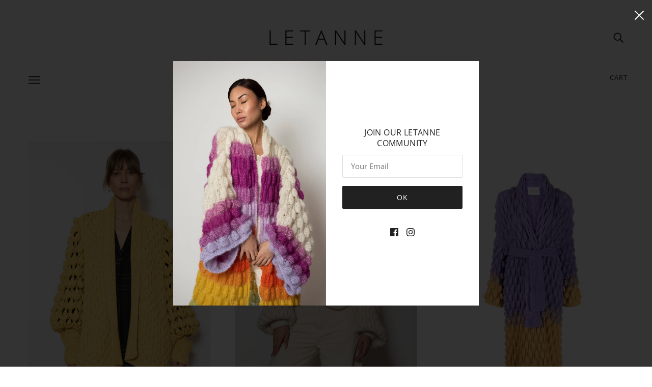

--- FILE ---
content_type: text/css
request_url: https://letanne.com/cdn/shop/t/14/assets/custom.css?v=183763140003542037161675152877
body_size: -423
content:
.page--contact-us .contact--address-link{display:none}.page--contact-us .contact--address-text{padding-bottom:0}.page--contact-us .contact--left-column{gap:16px!important}.page--contact-us .contact--left-column p a{text-decoration:underline}.page--contact-us .contact--form-submit button{width:100%}.template--page .image-with-text--root .featured-content--text{margin-top:0;text-align:left;padding-left:0}.template--article .article--image .image--root{width:100%!important}.template--product .product-page--media .product-media--wrapper .modal--link{display:flex;width:50%;cursor:crosshair;margin-bottom:0}.template--product .product-page--media .modal--root.rootContainer{display:flex;flex-wrap:wrap}.template--product .product-media--featured[data-active=false]{display:block}.template--product .product-page--previous-next{display:flex;justify-content:space-between;padding:0 0 16px;margin:0 0 32px;border-bottom:1px solid #e0e0e0}.template--product .product-page--previous-next .product-page--next:only-child{margin-left:auto}.template--product select.product-form--variant-select{display:none}.template--product .bold_option_dropdown .bold_option_element{margin-left:0}.template--product .product-page--left-column{position:sticky;top:0;height:max-content}.footer--sub{display:none!important}.page--gifts.template--collection div#collection-root{border-top:1px solid #e0e0e0;border-bottom:1px solid #e0e0e0;margin-bottom:16px;padding:32px 16px}.template--product .product-page--media .modal--root.rootContainer>.product-media--root[data-view=featured]{width:50%}@media only screen and (min-width: 799px){.template--product .product-page--main-content{grid-template-columns:3fr 1fr!important;grid-template-rows:1fr!important}.template--product .product-page--media{padding:0 32px 0 0}.page--contact-us .contact--wrapper{padding:0 48px}}@media only screen and (max-width: 767px){.template--product .product-page--left-column .product-page--block{text-align:left!important}}@media (max-width: 541px){.template--product .product-page--media .product-media--wrapper .modal--root.rootContainer{display:flex}}
/*# sourceMappingURL=/cdn/shop/t/14/assets/custom.css.map?v=183763140003542037161675152877 */


--- FILE ---
content_type: text/javascript
request_url: https://cdn.starapps.studio/apps/via/letanne/script-1754304495.js
body_size: 15504
content:
var variantImageAutomator=function(){function convertLanguageCode(languageCode){let langCode=languageCode.toUpperCase();return"PT-BR"===langCode||"PT-PT"===langCode||"ZH-CN"===langCode||"ZH-TW"===langCode?langCode.replace("-","_"):langCode.match(/^[a-zA-Z]{2}-[a-zA-Z]{2}$/)?langCode.substring(0,2):langCode}async function handleMultipartResponse(response){const reader=response.body.getReader(),decoder=new TextDecoder;let buffer="";const parts={initial:null,deferred:null};for(;;){const{done:done,value:value}=await reader.read();if(done)break;if(buffer+=decoder.decode(value,{stream:!0}),buffer.includes("--graphql")){const chunks=buffer.split("--graphql");buffer=chunks.pop()||"";for(const chunk of chunks){if(!chunk.trim())continue;const jsonMatch=chunk.match(/{.*}/s);if(jsonMatch)try{const data=JSON.parse(jsonMatch[0]);parts.initial?parts.deferred=data:parts.initial=data}catch(e){console.error("Error parsing chunk:",e)}}}}return parts}async function fetchProductVariantsWithGraphQLDefer(handle){const startTime=performance.now();let allVariants=[],hasNextPage=!0,cursor=null,productData=null,retryCount=0;const MAX_RETRIES=3,API_VERSION="2025-01";let locale=convertLanguageCode(window.Shopify.locale),countryIsoCode=window.Shopify.country;try{let shopDomain=window.Shopify?.shop;const endpoint=shopDomain?`https://${shopDomain}/api/${API_VERSION}/graphql.json`:`/api/${API_VERSION}/graphql.json`;if(!handle){const pathMatch=window.location.pathname.match(/\/products\/([^\/]+)/);if(pathMatch&&pathMatch[1])handle=decodeURIComponent(pathMatch[1]);else{let metaUrl=document.querySelector('meta[property="og:url"]');metaUrl&&(handle=decodeURIComponent(metaUrl.split("/").pop()))}if(!handle)throw new Error("Couldn't determine product handle")}for(;hasNextPage&&retryCount<MAX_RETRIES;)try{const fetchOptions={method:"POST",headers:{"Content-Type":"application/json","X-Shopify-Storefront-Access-Token":storefront_access_token,Accept:"multipart/mixed; deferSpec=20220824"},body:JSON.stringify({query:graphqlQuery,variables:{handle:handle,variantsCursor:cursor,locale:locale,countryIsoCode:countryIsoCode.toUpperCase()}}),credentials:"same-origin"},controller=new AbortController,timeoutId=setTimeout((()=>controller.abort()),6500);fetchOptions.signal=controller.signal;const response=await fetch(endpoint,fetchOptions);if(clearTimeout(timeoutId),!response.ok)throw new Error(`HTTP error! Status: ${response.status}`);let pageResponse;if((response.headers.get("Content-Type")||"").includes("multipart/mixed"))pageResponse=await handleMultipartResponse(response);else{pageResponse={initial:await response.json(),deferred:null}}!productData&&pageResponse.initial?.data?.product&&(productData={...pageResponse.initial.data.product});const deferData=pageResponse.deferred?.incremental?.[pageResponse.deferred.incremental.length-1]?.data?.variants;if(deferData){const variants=deferData.nodes||[];allVariants=[...allVariants,...variants],hasNextPage=deferData.pageInfo?.hasNextPage||!1,cursor=deferData.pageInfo?.endCursor||null,retryCount=0}else hasNextPage=!1}catch(error){retryCount++,console.warn(`Attempt ${retryCount} failed: ${error.message}`),retryCount>=MAX_RETRIES?(console.error("Max retries reached"),hasNextPage=!1):await new Promise((resolve=>setTimeout(resolve,1e3*Math.pow(2,retryCount-1))))}productData&&(productData.variants={...allVariants});const endTime=performance.now();return console.log(`Execution time: ${(endTime-startTime).toFixed(2)} ms`),productJson=convertShopifyGraphQLToProductJSON(productData),void(window.via_product_handle=`/products/${productJson.handle}`)}catch(error){throw console.error("Error while fetching variants:",error),error}}function fetchProductDataFromStoreFront(callback){let productHandle="";const pathMatch=window.location.pathname.match(/\/products\/([^\/]+)/);if(pathMatch&&pathMatch[1])productHandle=decodeURIComponent(pathMatch[1]);else if(product_url){const handle=product_url.match(/\/products\/([^\/]+)/);productHandle=decodeURIComponent(handle[1])}productHandle?window.requestIdleCallback?requestIdleCallback((()=>{fetchProductVariantsWithGraphQLDefer(productHandle).then((()=>{callback()})).catch((error=>{console.error("Failed to fetch product data:",error)}))}),{timeout:2e3}):setTimeout((()=>{fetchProductVariantsWithGraphQLDefer(productHandle).then((()=>{callback()})).catch((error=>{console.error("Failed to fetch product data:",error)}))}),1e3):console.error("Could not determine product handle from URL")}function convertShopifyGraphQLToProductJSON(graphqlData){const extractNumericId=globalId=>globalId?parseInt(globalId.split("/").pop()):null,extractOptionValues=options=>options.map(((option,index)=>({name:option.name,position:index+1,values:option.values||option.optionValues?.map((ov=>ov.name))||[]}))),createVariants=(variantsData,imagesData,mediaData)=>(Array.isArray(variantsData)?variantsData:Object.values(variantsData||{})).map((variant=>{const id=extractNumericId(variant.id),featuredImageId=variant.image?.id;delete variant.id,delete variant.image?.id;const variantImage=imagesData?.nodes?.find((img=>img.id===featuredImageId))||variant.image,variantMedia=mediaData?.nodes?.find((media=>media.previewImage.url===variantImage?.url))||null;return{id:id,featured_image:variantImage?{alt:variantImage.altText||variant.name,id:extractNumericId(variantImage.id),position:1,preview_image:{aspect_ratio:variantImage.width&&variantImage.height?variantImage.width/variantImage.height:.75,height:variantImage.height||252,width:variantImage.width||189,src:variantImage.url||""}}:null,featured_media:variantMedia?{alt:variantMedia.previewImage.altText||variant.name,id:extractNumericId(variantMedia.id),position:1,preview_image:{aspect_ratio:variantMedia.width&&variantMedia.height?variantMedia?.width/variantMedia?.height:.75,height:variantMedia?.height||252,width:variantMedia?.width||189,src:variantMedia.previewImage.url||""}}:null,...variant}})),extractImages=imagesData=>{if(!imagesData)return[];return(imagesData.nodes||imagesData).map(((img,index)=>({id:extractNumericId(img.id),product_id:extractNumericId(graphqlData.id),src:img.url,position:index}))).filter(Boolean)},extractMedia=mediaData=>{if(!mediaData)return[];return(mediaData.nodes||mediaData).map((media=>({alt:media.previewImage?.altText||media.altText||"Product Image",id:extractNumericId(media.id),position:media.position||1,preview_image:{aspect_ratio:media.previewImage?.width&&media.previewImage?.height?media.previewImage.width/media.previewImage.height:.75,height:media.previewImage?.height||252,width:media.previewImage?.width||189,src:media.previewImage?.url||media.url||""},aspect_ratio:media.previewImage?.width&&media.previewImage?.height?media.previewImage.width/media.previewImage.height:.75,height:media.previewImage?.height||252,media_type:media.mediaContentType?.toLowerCase()||"image",src:media.previewImage?.url||media.url||"",width:media.previewImage?.width||189})))};return{id:extractNumericId(graphqlData.id),title:graphqlData.title||"",handle:graphqlData.handle||"",description:graphqlData.description||"",published_at:graphqlData.publishedAt||(new Date).toISOString(),created_at:graphqlData.createdAt||(new Date).toISOString(),vendor:graphqlData.vendor||"",type:graphqlData.type||"",tags:graphqlData.tags||[],price:graphqlData.price??0,price_min:graphqlData.priceMin??0,price_max:graphqlData.priceMax??0,available:graphqlData.availableForSale??!0,price_varies:graphqlData.priceVaries??!1,compare_at_price:graphqlData.compareAtPrice??null,compare_at_price_min:graphqlData.compareAtPriceMin??0,compare_at_price_max:graphqlData.compareAtPriceMax??0,compare_at_price_varies:graphqlData.compareAtPriceVaries??!1,variants:createVariants(graphqlData.variants,graphqlData.images,graphqlData.media),images:extractImages(graphqlData.images),featured_image:graphqlData.featuredImage?.url||extractImages(graphqlData.images)[0]||"",options:extractOptionValues(graphqlData.options||[]),url:`/products/${graphqlData.handle}`,media:extractMedia(graphqlData.media),requires_selling_plan:graphqlData.requiresSellingPlan??!1,selling_plan_groups:graphqlData.sellingPlanGroups||[]}}function create_element_append_to_body(el,elId,display){display||(display="none");var g=document.createElement(el);g.id=elId,g.style="display:"+display,document.body.appendChild(g)}function find_current_variant(section){var variant_id,element=section||document;default_variant=0==default_variant?Object.keys(product_variants)[0]:default_variant;var queries={};if(document.location.search.substr(1).split("&").forEach((function(q){var i=q.split("=");try{queries[i[0].toString()]=i[1].toString()}catch(err){}})),isNaN(queries.variant)){let selector=element.querySelector('form[action="/cart/add"] [name="id"]:checked')||element.querySelector('form[action="/cart/add"] [name="id"]')||element.querySelector('select[name="id"]')||element.querySelector('[name="id"]');variant_id=selector?selector.value:default_variant}else variant_id=queries.variant?queries.variant:element.querySelector("select option[value='"+default_variant+"']").parentNode.value;return variant_id||default_variant}function is_variant_in_url(){return document.location.href.indexOf("variant=")>=0}function find_current_variant_from_url(){let variantId=null;const urlSearchParams=new URLSearchParams(document.location.search);if(urlSearchParams.has("variant")&&!isNaN(urlSearchParams.get("variant")))return urlSearchParams.get("variant");const hashPart=document.location.hash.substring(1);if(hashPart.includes("variant=")){const hashParams=new URLSearchParams(hashPart.startsWith("?")?hashPart:`?${hashPart}`);if(hashParams.has("variant")&&!isNaN(hashParams.get("variant")))return hashParams.get("variant")}return variantId}function find_variant_images(variant_id){var variant_images;if(variant_id||(variant_id=find_current_variant()),variants.hasOwnProperty(variant_id)?variant_images=variants[variant_id]:(variant_id=find_current_variant_from_url(),variant_images=variants.hasOwnProperty(variant_id)?variants[variant_id]:variants[default_variant]),!variant_images||0==variant_images.length||skip_showcase_image>=product_images.length)return product_images;if(!is_home&&"no_action"!=only_run_if_variant_in_url&&!is_variant_in_url()){function showcase_images(){return variants.g.length?variants.g:variant_assigned_images}function skipped_and_showcase_images(){let images=variants.skipped.concat(variants.g);return images.length?images:variant_assigned_images}if(selection_vid=0,"showcase_only"==only_run_if_variant_in_url)return showcase_images();if("showcase_and_variants"==only_run_if_variant_in_url)return variants.g.concat(variant_assigned_images);if("featured_only"==only_run_if_variant_in_url)return[product_images[0]];if("featured_and_showcase"==only_run_if_variant_in_url)return skip_showcase_image>0?[product_images[0]].concat(variants.g):showcase_images();if("skipped_and_showcase"==only_run_if_variant_in_url)return skipped_and_showcase_images();if("show_all"==only_run_if_variant_in_url)return product_images}return"at_start"==general_images_position?variant_images=variants.g.concat(variant_images):"at_end"==general_images_position&&(variant_images=variant_images.concat(variants.g)),variant_images&&0!=variant_images.length?variant_images:product_images}function is_array_equal(a1,a2){return JSON.stringify(a1)===JSON.stringify(a2)}function find_variant_media(variant_id){var variant_media;if(variant_id||(variant_id=find_current_variant()),variants_media.hasOwnProperty(variant_id)?variant_media=variants_media[variant_id]:(variant_id=find_current_variant_from_url(),variant_media=variants_media.hasOwnProperty(variant_id)?variants_media[variant_id]:variants_media[default_variant]),!variant_media||0==variant_media.length||skip_showcase_image>=product_media.length)return product_media;if(!is_home&&"no_action"!=only_run_if_variant_in_url&&!is_variant_in_url()){function showcase_images(){return variants_media.g.length?variants_media.g:variant_assigned_media}function skipped_and_showcase_images(){let images=variants_media.skipped.concat(variants_media.g);return images.length?images:variant_assigned_media}if(selection_vid=0,"showcase_only"==only_run_if_variant_in_url)return showcase_images();if("showcase_and_variants"==only_run_if_variant_in_url)return variants_media.g.concat(variant_assigned_media);if("featured_only"==only_run_if_variant_in_url)return[product_media[0]];if("featured_and_showcase"==only_run_if_variant_in_url)return skip_showcase_image>0?[product_media[0]].concat(variants_media.g):showcase_images();if("skipped_and_showcase"==only_run_if_variant_in_url)return skipped_and_showcase_images();if("show_all"==only_run_if_variant_in_url)return product_media}return"at_start"==general_images_position?variant_media=variants_media.g.concat(variant_media):"at_end"==general_images_position&&(variant_media=variant_media.concat(variants_media.g)),variant_media&&0!=variant_media.length?priority_video?moveVideoToFront(variant_media):variant_media:product_media}function moveVideoToFront(arr){const videoIndex=arr.findIndex((obj=>"video"===obj.media_type||"external_video"===obj.media_type));if(videoIndex>-1){const videoObj=arr.splice(videoIndex,1)[0];arr.unshift(videoObj)}return arr}const graphqlQuery="\n    query productDetails(\n        $countryIsoCode: CountryCode,\n        $locale: LanguageCode,\n        $handle: String!,\n        $variantsCursor: String\n    ) @inContext(country: $countryIsoCode, language: $locale) {\n        product(handle: $handle) {\n            id\n            handle\n            title\n            vendor\n            availableForSale\n            onlineStoreUrl\n            tags\n            publishedAt\n            featuredImage{\n                id\n                url\n            }\n            options{\n                id\n                name\n                values\n                optionValues{\n                    id\n                    name\n                }\n            }\n            images(first: 250){\n                nodes{\n                    id\n                    url\n                    altText\n                }\n            }\n            media(first: 250){\n                nodes{\n                    id\n                    previewImage {\n                        url\n                        altText\n                    }\n                    mediaContentType\n                }\n            }\n\n            ... on Product @defer {\n                variants(first: 250, after: $variantsCursor) {\n                    nodes {\n                        id\n                        availableForSale\n                        quantityAvailable\n                        title\n                        sku\n                        image{\n                        id\n                        }\n                        selectedOptions {\n                            name\n                            value\n                        }\n                    }\n                    pageInfo {\n                        hasNextPage\n                        endCursor\n                    }\n                }\n            }\n        }\n    }\n\n";var quick_view_enabled=!1,skip_showcase_image=0,selected_theme_name="Blockshop V5",product_data_source="js",storefront_access_token="";const is_js_data_source="js"===product_data_source,is_storefront_data_source="storefront"===product_data_source;var priority_video=!1,can_execute_script=!1,only_run_if_variant_in_url="no_action",limit_on_product="none",product_url="",is_product_preview=window.location.href.toLowerCase().indexOf("/products_preview")>=0,is_product_page=/\/products\/|\/produkty\/|\/produkte\//.test(window.location.href.toLowerCase()),is_home="/"==window.location.pathname||/^\/[a-z]{2}\/?$/.test(window.location.pathname),is_pages=window.location.pathname.indexOf("/pages/")>=0,is_collection=1===window.location.pathname.search("collections"),variant_id=0,selection_vid=0,last_variant_images={};if((is_home||is_pages||is_collection||is_product_page||is_product_preview)&&(can_execute_script=!0),quick_view_enabled)var jTimer=setInterval((function(){window.$&&window.jQuery,clearInterval(jTimer)}),10);if(can_execute_script){if(is_home){if("Startup"==selected_theme_name)product_url=document.querySelector('[data-section-type="featured-product"] .product-title a')?document.querySelector('[data-section-type="featured-product"] .product-title a').href:"";else if("Flow"==selected_theme_name)product_url=document.querySelector("#product-box .product-details--form-wrapper a")?document.querySelector("#product-box .product-details--form-wrapper a").href:"";else if("Debut"==selected_theme_name);else if("Success theme"==selected_theme_name);else if("Supply V2"==selected_theme_name)product_url=document.querySelector('[data-section-type="product-template"] a.full-details')?document.querySelector('[data-section-type="product-template"] a.full-details').href:"";else if("Launch"==selected_theme_name)product_url=document.querySelector(".home-featured-product .product-title a")?document.querySelector(".home-featured-product .product-title a").href:"";else if("Responsive"==selected_theme_name)product_url=document.querySelector(".featured-product-section .product_name a")?document.querySelector(".featured-product-section .product_name a").href:"";else if("Streamline"==selected_theme_name);else if("Broadcast"==selected_theme_name)product_url=document.querySelector('[data-section-type="product"] .product__title a')?document.querySelector('[data-section-type="product"] .product__title a').href:"";else if("Palo Alto V2"==selected_theme_name)product_url=document.querySelector('[data-section-type="featured-product"]:first-child .featured-product-title a')?document.querySelector('[data-section-type="featured-product"]:first-child .featured-product-title a').href:"";else if("Startup V3"==selected_theme_name)product_url=document.querySelector(".product-title a")?document.querySelector(".product-title a").href:"";else if(["Turbo","Turbo Seoul","Turbo Florence","Turbo Portland","Turbo Chicago","Turbo Dubai","Turbo Tennessee"].indexOf(selected_theme_name)>=0)product_url=document.querySelector(".product_section .product_name a")?document.querySelector(".product_section .product_name a").href:"";else if("Palo Alto V3"==selected_theme_name)product_url=document.querySelector('[data-section-type="featured-product"] .featured-product-title a')?document.querySelector('[data-section-type="featured-product"] .featured-product-title a').href:"";else if("Warehouse"==selected_theme_name)product_url=document.querySelector('[data-section-type="product"]:last-child .product-meta__title a')?document.querySelector('[data-section-type="product"]:last-child .product-meta__title a').href:"";else if("Flex"==selected_theme_name)product_url=document.querySelector(".shopify-section.featured-product-section.jsProduct .product-thumbnail__title a")?document.querySelector(".shopify-section.featured-product-section.jsProduct .product-thumbnail__title a").href:"";else if(["Empire V5.1","Superstore V2"].indexOf(selected_theme_name)>=0){let product_links=document.querySelectorAll(".featured-product--container .product-link");product_url=product_links.length?product_links[product_links.length-1].href:""}product_url=product_url.replace(/\/$/,"").split("?")[0].split("#")[0]}else if(is_pages)"Broadcast"==selected_theme_name&&(product_url=document.querySelector('[data-section-type="product"] .product__title a')?document.querySelector('[data-section-type="product"] .product__title a').href:""),"Concept"==selected_theme_name&&(product_url=document.querySelector(".featured-product product-info a.product__more")?.href),product_url=product_url.replace(/\/$/,"").split("?")[0].split("#")[0];else if(is_collection&&!is_product_page){if("Habitat"==selected_theme_name&&(product_url=document.querySelector(".shopify-section.product-section [sa-product-url]")?.href,!product_url)){let intervalId=setInterval((function(){variantImageAutomator(),clearInterval(intervalId)}),200);return}}else product_url=window.location.pathname.replace(/\/$/,"").replace("//","/");if(product_url.length&&(void 0===window.via_product_handle||window.via_product_handle!=product_url)){var productJson;window.via_product_handle=product_url;var variants={},product_variants={};variants.g=[],variants.skipped=[];var product_images=[],default_variant=0,general_images_position="at_end",variant_assigned_images=[],variants_media={},product_media=[];variants_media.g=[],variants_media.skipped=[];var variant_assigned_media=[],product_tags="",variant_assigned_images_ids=[],variant_assigned_media_ids=[],all_variant_media=[],all_variant_images=[];function assign_variants_media(productJson){product_media=productJson.media,productJson.variants.forEach((function(variant){variant.featured_image&&-1==variant_assigned_images_ids.indexOf(variant.featured_image.id)&&(variant_assigned_images_ids.push(variant.featured_image.id),variant_assigned_images.push(variant.featured_image)),variant.featured_media&&-1==variant_assigned_media_ids.indexOf(variant.featured_media.id)&&(variant_assigned_media_ids.push(variant.featured_media.id),variant_assigned_media.push(variant.featured_media)),!default_variant&&variant.available&&(default_variant=variant.id),variant.featured_media&&(all_variant_media[variant.featured_media.id]||(all_variant_media[variant.featured_media.id]=[]),all_variant_media[variant.featured_media.id].push(variant.id)),variants_media[variant.id]=[],variant.featured_image&&(all_variant_images[variant.featured_image.id]||(all_variant_images[variant.featured_image.id]=[]),all_variant_images[variant.featured_image.id].push(variant.id)),variants[variant.id]=[],product_variants[variant.id]=variant}));var general_media=!0,current_variant_ids=[];product_media.forEach((function(media,index){general_media&&-1==variant_assigned_media_ids.indexOf(media.id)?skip_showcase_image>0&&index<skip_showcase_image?variants_media.skipped.push(media):variants_media.g.push(media):(general_media=!1,(current_variant_ids=all_variant_media[media.id]?all_variant_media[media.id]:current_variant_ids).forEach((function(variant_id){variants_media[variant_id].push(media)})))}))}function assign_variant_images(images){var general_images=!0,current_variant_ids=[];(product_images=images).forEach((function(image,index){general_images&&-1==variant_assigned_images_ids.indexOf(image.id)?skip_showcase_image>0&&index<skip_showcase_image?variants.skipped.push(image):variants.g.push(image):(general_images=!1,(current_variant_ids=all_variant_images[image.id]?all_variant_images[image.id]:current_variant_ids).forEach((function(variant_id){variants[variant_id].push(image)})))}))}function is_correct_theme_selected(){let excluded_theme_names="Shogun Page Builder App, GemPages Page Builder App, LayoutHub Easy Page Builder App, MagicZoomPlus App, MyCustomTheme, PageFly Advanced Page Builder App",excluded_stores_domains=["e28ecc.myshopify.com"];if(Shopify.theme&&Shopify.theme.name){let theme_name="Blockshop V5".toLowerCase(),current_live_theme=Shopify.theme.schema_name?.toLowerCase();if(excluded_theme_names.includes(theme_name))return!0;if(!theme_name.includes(current_live_theme)&&"mycustomtheme"!==theme_name&&!excluded_stores_domains.includes(Shopify.shop))return console.log(`If StarApps Variant Image app is not working, please select ${current_live_theme} as theme in app dashboard or request support.`),!1}return!0}function is_restrictable(){return"include_selected"==limit_on_product&&0==/via_enabled|viaenabled|via-enabled|__via_enabled/.test(product_tags.toLowerCase())||"exclude_selected"==limit_on_product&&1==/via_disabled|via-disabled|viadisabled|__via_disabled/.test(product_tags.toLowerCase())}function get_ready_with_data(_callback){var DONE=4,OK=200,xhr_for_js=new XMLHttpRequest;return xhr_for_js.open("GET",product_url+".js",!0),xhr_for_js.send(),xhr_for_js.onreadystatechange=function(){if(xhr_for_js.readyState===DONE&&xhr_for_js.status===OK){if(productJson=JSON.parse(xhr_for_js.responseText),product_tags=productJson.tags.join(),(void 0===productJson.media||0==productJson.media.length)&&0==productJson.images.length)return;assign_variants_media(productJson);var xhr_for_json=new XMLHttpRequest;xhr_for_json.open("GET",product_url+".json",!0),xhr_for_json.send(),xhr_for_json.onreadystatechange=function(){xhr_for_json.readyState===DONE&&(xhr_for_json.status===OK&&(assign_variant_images(JSON.parse(xhr_for_json.responseText).product.images),_callback()))}}},!0}function processJSONInformation(){product_tags=productJson.tags.join();const images=is_storefront_data_source?productJson.images:productJson.product_images;assign_variants_media(productJson),assign_variant_images(images),execute_app_code()}function isNoVariantProduct(){return 1==productJson.variants.length&&productJson.variants[0].title.toLowerCase().includes("default")}const handleProductDataFetch=()=>{is_product_preview||productJson&&productJson.media||(is_js_data_source&&get_ready_with_data(execute_app_code),is_storefront_data_source&&fetchProductDataFromStoreFront(processJSONInformation))};function run(){if(is_product_preview)try{productJson=JSON.parse(document.querySelector("[sa-product-json]").innerText),processJSONInformation()}catch(e){setTimeout((function(){run()}),100)}handleProductDataFetch()}function execute_app_code(){if(!(is_restrictable()||1==product_media.length&&1==product_images.length||isNoVariantProduct())){is_correct_theme_selected();var nTimer=setInterval((function(){if("interactive"==document.readyState||"complete"==document.readyState){clearInterval(nTimer);class Modal{constructor(el){this.el=el,this.fullscreen="true"===this.el.getAttribute("data-modal-fullscreen"),this.custom_close_button=this.el.getAttribute("data-modal-custom-close"),this.force_view=this.el.getAttribute("data-force-view"),this.view=this.el.getAttribute("data-modal-view"),this.nested_links=this.el.querySelectorAll(":scope .modal--root .modal--link"),this.nested_content=this.el.querySelectorAll(":scope .modal--root .modal--content"),this.links=this.el.querySelectorAll(".modal--link").not(this.nested_links),this.content=this.el.querySelectorAll(".modal--content").not(this.nested_content),this.window=document.querySelector(".modal--window"),this.window_container=this.window.querySelector(".modal--container"),this.mask=this.window.querySelector(".modal--mask"),this.close_button=this.window.querySelector(".modal--close"),this.next_button=this.window.querySelector(".modal--next"),this.prev_button=this.window.querySelector(".modal--prev"),this.slides=null,this.openListeners(),this.transitionListeners(),this.modal_state="closed",this.nav_lock=!1}openListeners(){this.links.on("keypress.CoreModal click.CoreModal quick-open",(o=>{if("keypress"!==o.type||!1!==theme.a11y.click(o)){const s=o.target;this.links.forEach(((t,e)=>{t===s&&("quick-open"===o.type?this.open(e,!0):this.open(e))})),o.preventDefault(),o.stopPropagation()}}))}open(t,e=!1){var o;"closed"===this.modal_state&&(this.modal_state="opened",document.body.setAttribute("data-modal-open",!0),window.trigger("theme:modal:opened"),this.window.setAttribute("data-modal-fullscreen",this.fullscreen),this.window.setAttribute("data-modal-custom-close",this.custom_close_button),this.window.setAttribute("data-modal-view",this.view),theme.off_canvas.style.overflow="hidden",this.closeListeners(),this.positionListeners(),o=window.pageYOffset,theme.off_canvas.main_content.style.position="fixed",theme.off_canvas.main_content.style.top=`-${o}px`,this.moveContentToWindow(),1<this.slides.length&&(this.next_button.style.display="block",this.prev_button.style.display="block",this.prevListeners(),this.nextListeners()),this.window.style.visibility="visible",this.window_container.style.display="block",e?(this.slides[t].classList.add("active"),this.position()):(this.mask.setState("forwards"),this.loadModal(this.slides[t],(()=>{const t=this.window_container.querySelector('input[type="text"]');t&&setTimeout((()=>t.focus()),0)}))))}moveContentToWindow(){const t=this.el.querySelectorAll(".modal--content").not(this.nested_content);t.length&&t.forEach((t=>this.window_container.appendChild(t))),this.slides=this.window_container.querySelectorAll(".modal--content")}loadModal(t,e){t.classList.add("active"),this.position(),e&&e(),this.nav_lock=!1}position(){let e=!1;if(this.window_container&&this.window_container.removeAttribute("style"),e=this.content.find((t=>t.classList.contains("active")))){this.window.classList.remove("fixed");var o=e.offsetHeight;let t=o;0<this.window.style.paddingTop&&(t+=parseInt(this.window.style.paddingTop)),0<this.window.style.paddingBottom&&(t+=parseInt(this.window.style.paddingBottom)),this.fullscreen||(e.classList.contains("type--image")&&(t=o),window.innerHeight>=t&&"absolute"!==this.force_view?this.window.classList.add("fixed"):(document.querySelectorAll("html, body").forEach((t=>t.scrollTo(0,0))),this.window.classList.remove("fixed")))}}positionListeners(){window.on("resize.CoreModal",(()=>this.position()))}nextListeners(){document.documentElement.on("keydown.CoreModal",(t=>{39===t.keyCode&&this.next()})),this.next_button.on("click.CoreModal keydown.CoreModal",(t=>{"keydown"===t.type&&"Enter"!==t.key||this.next()}))}next(){let t;this.nav_lock||(this.nav_lock=!0);var e=[...this.slides].findIndex((t=>t.classList.contains("active")));this.slides[e].classList.remove("active"),t=e+1===this.slides.length?this.slides[0]:this.slides[e+1],this.loadModal(t)}prevListeners(){document.documentElement.on("keydown.CoreModal",(t=>{37===t.keyCode&&this.prev()})),this.prev_button.on("click.CoreModal keydown.CoreModal",(t=>{"keydown"===t.type&&"Enter"!==t.key||this.prev()}))}prev(){let t;this.nav_lock||(this.nav_lock=!0);var e=[...this.slides].findIndex((t=>t.classList.contains("active")));this.slides.forEach((t=>t.classList.remove("active"))),t=0===e?this.slides[this.slides.length-1]:this.slides[e-1],this.loadModal(t)}closeListeners(){document.documentElement.on("keydown.CoreModal",(t=>{"Escape"===t.code&&this.close()})),this.close_button.on("click.CoreModal keydown.CoreModal",(t=>{"keydown"===t.type&&"Enter"!==t.key||this.close()})),[this.mask,this.window_container].on("click.CoreModal",(()=>this.close())),this.content.on("click.CoreModal",(t=>t.stopPropagation())),window.on("theme:modal:close",(()=>this.close()))}close(t=!1){var e=-1*parseInt(theme.off_canvas.main_content.style.top);document.body.setAttribute("data-modal-open",!1),window.trigger("theme:modal:closed"),theme.off_canvas.main_content.style.top="0",theme.off_canvas.main_content.style.position="relative",theme.off_canvas.style.overflow="unset",window.scrollTo(0,e),this.putBackContent(),this.next_button.style.display="none",this.prev_button.style.display="none",this.window.style.visibility="hidden",t?(this.mask.style.display="none",this.window_container.innerHTML="",this.modal_state="closed"):this.mask.setState("backwards"),this.removeListeners()}putBackContent(){this.slides.forEach((t=>{t.classList.remove("active"),this.el.appendChild(t)}))}removeListeners(){document.documentElement.off("keydown.CoreModal"),document.body.off("DOMMouseScroll.CoreModal mousewheel.CoreModal touchmove.CoreModal"),window.off("resize.CoreModal"),this.mask.off("click.CoreModal"),this.window_container.off("click.CoreModal"),[this.next_button,this.prev_button,this.close_button].off("click.CoreModal keydown.CoreModal")}transitionListeners(){this.mask.on("transition:at_start",(()=>{this.window_container.innerHTML="",this.modal_state="closed"}))}}class ProductMedia{constructor(el){this.el=el,this.magnify=parseFloat(this.el.getAttribute("data-magnify")),this.main_media=this.el.querySelectorAll("modal-root .product-media--featured"),this.media_container=this.el.querySelector(".product-media--wrapper"),this.thumbs=this.el.querySelectorAll('[data-view="thumb-container"] .product-media--thumb'),this.zoom_enabled="true"===this.el.getAttribute("data-zoom-enabled"),this.zoom_images=this.el.querySelectorAll(".product-media--zoom-image"),this.zoom_enabled&&this.el.zoom_images.length&&this.initZoomListener(),this.thumbs.length&&this.thumbNavigation()}updateVariantMedia(t){0!==t&&(this.main_media.forEach((e=>{parseInt(e.getAttribute("data-id"))===t?(e.setAttribute("data-active",!0),e.parentNode.style.display="block"):(e.setAttribute("data-active",!1),e.parentNode.style.display="none")})),this.thumbs.forEach((e=>{parseInt(e.getAttribute("data-id"))===t?e.setAttribute("data-active",!0):e.setAttribute("data-active",!1)})),this.zoom_enabled&&this.imageZoom())}imageZoom(){const i=this.getActiveZoomImage();if(i&&(i.style.display="none"),this.media_container.off("mouseenter.ProductMedia.ImageZoom mouseleave.ProductMedia.ImageZoom mousemove"),
!(this.main_media.length<1||"small"===theme.mqs.current_window))if(i){this.media_container.setAttribute("data-media-type","image");var e=this.media_container.offsetWidth,t=this.media_container.offsetHeight,a=e*this.magnify,d=t*this.magnify;const o=this.media_container.offset(),r=(i.style.width=a+"px",i.querySelector(".image--root").style.width=a+"px",i.querySelector("img").classList.add("lazypreload"),(a-e)/e),s=(d-t)/t;this.media_container.on("mouseenter.ProductMedia.ImageZoom",(()=>i.style.display="block")),this.media_container.on("mouseleave.ProductMedia.ImageZoom",(()=>i.style.display="none")),this.media_container.on("mousemove",(e=>{var t=e.pageX-o.left;e=e.pageY-o.top;i.style.left=t*-r+"px",i.style.top=e*-s+"px"}))}else this.media_container.setAttribute("data-media-type","")}getActiveZoomImage(){return this.media_container.querySelector('.product-media--featured[data-active="true"]').nextElementSibling}initZoomListener(){window.on("resize.ProductMedia",theme.utils.debounce(100,(()=>this.imageZoom())))}thumbNavigation(){this.thumbs.on("keypress.ProductMedia click.ProductMedia",(e=>{if(theme.a11y.click(e)){const t=this.el.querySelector('.product-media--featured[data-active="true"] > *');t&&t.trigger("pauseMedia"),e=parseInt(e.target.getAttribute("data-id")),this.updateVariantMedia(e);const i=this.el.querySelector(`.product-media--featured[data-id='${e}'] > *`);"small"!==theme.mqs.current_window&&i&&i.trigger("playMedia"),"image"!==i.parentNode.getAttribute("data-media-type")&&i.focus()}}))}}class Carousel{constructor(section){this.container=section,this.blocks=section.querySelectorAll(".carousel--block"),this.container=section.querySelector(".carousel--x-container"),this.dot_nav=section.querySelector(".carousel--dot-nav"),this.dots=section.querySelectorAll(".carousel--dot"),this.height_container=section.querySelector(".carousel--y-container"),this.links=this.container&&this.container.querySelectorAll("a"),this.next=section.querySelector(".carousel--next"),this.prev=section.querySelector(".carousel--prev"),this.auto_rotate="true"===section.getAttribute("data-auto-rotate"),this.blocks_per_slide_desktop=parseInt(section.getAttribute("data-blocks-per-slide")),this.blocks_per_slide_mobile=parseInt(section.getAttribute("data-blocks-per-slide--mobile")),this.dot_nav_enabled="true"===section.getAttribute("data-dot-nav"),this.rotate_frequency=parseInt(section.getAttribute("data-rotate-frequency")),this.section_id=section.closest("[data-section-id]").getAttribute("data-section-id"),this.total_blocks=this.blocks.length,this.transition_type=section.getAttribute("data-transition-type"),this.active_slide=1,this.autoplay_focus_enabled=!1,this.dot_offset=0,this.dot_width=12,this.slide_pause=!1,this.container_destination="0px",this.trailing_dot_index=0,this.leading_dot_index=0,this.dot_nav_offset=0,this.active_blocks=null,this.auto_slide_timer=null,this.blocks_per_slide=null,this.old_active_blocks=null,this.screen_size_loaded=null,this.slide_count=null,this.swipe_state=null,this.window_width=null,this.dot_change_type=null,this.load()}load(){this.initNewScreenSize(),this.updateActive(),theme.utils.imagesLoaded(this.active_blocks,(()=>{this.setSliderHeight(),this.container.style.opacity=1}),!0),this.getAllFocusableEl(),this.resizeListener(),this.mouseDownListener(),this.swipeListener(),this.arrowNavListeners(),"slide"===this.transition_type&&this.loadBlocks(),this.auto_rotate&&(this.autoSlide(),this.stopAutoSlideWhenInteracting())}initNewScreenSize(){if("small"===theme.mqs.current_window){if("small"===this.screen_size_loaded)return;this.dot_nav.setAttribute("data-loaded",!1),this.screen_size_loaded="small",this.blocks_per_slide=this.blocks_per_slide_mobile,this.active_slide=Math.ceil((this.blocks_per_slide_desktop*(this.active_slide-1)+1)/this.blocks_per_slide_mobile)}else{if("medium-large"===this.screen_size_loaded)return;this.screen_size_loaded="medium-large",this.blocks_per_slide=this.blocks_per_slide_desktop,this.active_slide=Math.ceil((this.blocks_per_slide_mobile*(this.active_slide-1)+1)/this.blocks_per_slide_desktop)}this.slide_count=Math.ceil(this.total_blocks/this.blocks_per_slide),this.createDotNav(),this.goToActiveSlide(),this.updateActiveDot()}getAllFocusableEl(){this.focusable_el=theme.a11y.getFocusableEl(this.container)}loadBlocks(){this.blocks.forEach((t=>{t.setAttribute("data-loaded",!0),t.setAttribute("data-loaded--mobile",!0)}))}blockListener(){this.blocks.on("theme:block:select",(t=>{t=Math.ceil((t.target.index()+1)/this.blocks_per_slide),this.updateThenGoToActiveSlide(t,!0)}))}sectionListener(){this.closest("[data-section-id]").on("theme:section:load",(()=>this.style.opacity=1))}checkForActiveModel(t){const i=t.querySelector("model-viewer");return!!i&&!i.classList.contains("shopify-model-viewer-ui__disabled")}mouseDownListener(){this.container.on("mousedown touchstart",(t=>{var i=t.target.closest(".carousel--block");if(this.checkForActiveModel(i))return!1;this.swipe_state="swipe-started",this.reenableClickAfterSwiping(),this.mouseUpListener(),this.slide_pause=!0}),{passive:!0})}mouseUpListener(){window.on(`mouseup.${this.section_id} touchend.`+this.section_id,(()=>{this.swipe_state="swipe-ended",this.removeMouseUpListener(),this.dragEnd(),!0===this.slide_pause&&(this.container.setState("forwards"),this.container.style.transform=`translateX(${this.container_destination})`)}),{passive:!0})}removeMouseUpListener(){window.off(`mouseup.${this.section_id} touchend.`+this.section_id)}dragBegin(){this.container.setAttribute("data-dragging",!0),window.on(`mousemove.${this.section_id} touchmove.`+this.section_id,(t=>{t=("touchmove"===t.type?t.targetTouches[0]:t).pageX;let i=this.current_transform_pixels-this.drag_start+t;t=this.window_width*(this.slide_count-1),0<i?this.container.style.transform=`translateX(${i/4}px)`:i<-1*t?(i=t+((i*=-1)-t)/4,this.container.style.transform=`translateX(-${i}px)`):this.container.style.transform=`translateX(${i}px)`}),{passive:!0})}dragEnd(){this.container.setAttribute("data-dragging",!1),window.off(`mousemove.${this.section_id} touchmove.`+this.section_id)}updateContainerDestination(){this.container_destination=(this.active_slide-1)/this.slide_count*-100+"%"}slideToNext(t=!1){let i;return this.dot_change_type="iterate",this.active_slide!==this.slide_count?(this.updateActive("next"),i="forwards"):t&&this.active_slide===this.slide_count?(this.active_slide=1,this.updateActive(),i="forwards"):this.active_slide===this.slide_count&&(i="backwards"),"slide"===this.transition_type?(this.updateContainerDestination(),this.container.style.transform=`translateX(${this.container_destination})`):"fade"===this.transition_type&&this.fadeSlides(),this.container.setState(i),!0}slideToPrev(){let t;return this.dot_change_type="iterate",1!==this.active_slide?(this.updateActive("prev"),t="forwards"):1===this.active_slide&&(t="backwards"),"slide"===this.transition_type?(this.updateContainerDestination(),this.container.style.transform=`translateX(${this.container_destination})`):"fade"===this.transition_type&&this.fadeSlides(),this.container.setState(t),!0}goToActiveSlide(t=!1){this.dot_change_type="init","slide"===this.transition_type?(this.updateContainerDestination(),this.container.style.transform=`translateX(${this.container_destination})`):"fade"===this.transition_type&&this.fadeSlides(),t&&this.container.setState("forwards")}checkStartEnd(){this.container.setAttribute("data-at-start",1===this.active_slide),this.prev&&this.prev.setAttribute("tabindex",1===this.active_slide?"-1":"0"),this.container.setAttribute("data-at-end",this.active_slide===this.slide_count),this.next&&this.next.setAttribute("tabindex",this.active_slide===this.slide_count?"-1":"0")}updateActive(t=!1){"next"===t?(this.active_slide+=1,!this.autoplay_focus_enabled&&!1!==this.auto_rotate||this.prev.focus()):"prev"===t&&(--this.active_slide,!this.autoplay_focus_enabled&&!1!==this.auto_rotate||this.next.focus());var i=(t=(this.active_slide-1)*this.blocks_per_slide)+this.blocks_per_slide;null!==this.active_blocks&&(this.old_active_blocks=this.active_blocks),this.active_blocks=[...this.blocks].slice(t,i),this.toggleFocusableEl(),this.checkStartEnd()}toggleFocusableEl(){this.disabled_el&&this.disabled_el.forEach((t=>t.setAttribute("tabindex","0"))),this.disabled_el=[];this.blocks.not(this.active_blocks).forEach((t=>{theme.a11y.getFocusableEl(t).forEach((t=>this.disabled_el.push(t)))})),this.disabled_el.length&&this.disabled_el.forEach((t=>t.setAttribute("tabindex","-1")))}setSliderHeight(){var t=this.active_blocks.map((t=>t.offsetHeight));this.height_container.style.height=Math.max(...t)+"px"}swipeListener(){document.documentElement.on("theme:swipe:left",(()=>{"swipe-started"===this.swipe_state&&(this.slide_pause=!1,this.slideToNext(),this.setSliderHeight(),this.updateActiveDot(),this.preventClickWhenSwiping())})),document.documentElement.on("theme:swipe:right",(()=>{"swipe-started"===this.swipe_state&&(this.slide_pause=!1,this.slideToPrev(),this.setSliderHeight(),this.updateActiveDot(),this.preventClickWhenSwiping())}))}createDotNav(){if(this.dot_nav_enabled&&this.dot_nav&&1!==this.slide_count){this.dot_nav&&(this.dot_nav.innerHTML="");const i=new DocumentFragment;for(let t=0;t<this.slide_count;t++)i.append(theme.utils.parseHtml('<div class="carousel--dot"></div>'));this.dot_nav.appendChild(i),this.dots=this.dot_nav.querySelectorAll(".carousel--dot"),this.dots&&(this.dotNavListeners(),5<this.dots.length&&this.dotTransitionListener(),"small"===theme.mqs.current_window&&this.dots.forEach((t=>t.setAttribute("tabindex","0"))))}}dotNavListeners(){this.dots.off(`click.${this.section_id} keydown.`+this.section_id),this.dots.on(`click.${this.section_id} keydown.`+this.section_id,(({key:t,target:i,type:e})=>{"keydown"===e&&"Enter"!==t||this.updateThenGoToActiveSlide(i.index()+1,!0)}))}dotTransitionListener(){this.dots.off("transitionend"),this.dots.on("transitionend",(({target:t})=>{t===this.dots[this.active_slide-1]&&(this.dot_nav.style.transform=`translateX(${this.dot_offset}px)`)}))}updateActiveDot(){this.dots&&this.dots.forEach((t=>t.setAttribute("data-active",t===this.dots[this.active_slide-1]))),this.dots[this.active_slide-1]&&5<this.dots.length?this.updateTrailingLeadingDots():this.dot_nav.setAttribute("data-loaded",!0)}updateTrailingLeadingDots(){var t=""!==this.dots[this.active_slide-1].getAttribute("data-position");if(this.active_slide===this.leading_dot_index){this.leading_dot_index++,this.trailing_dot_index++,this.dots.forEach((t=>t.setAttribute("data-position","")));const i=[...this.dots].slice(this.active_slide-3,this.active_slide);4<=this.active_slide&&(this.dots[this.active_slide-4].setAttribute("data-position","trailing-1"),i.push(this.dots[this.active_slide-4])),5<=this.active_slide&&(this.dots[this.active_slide-5].setAttribute("data-position","trailing-2"),i.push(this.dots[this.active_slide-5])),this.dots.length>this.active_slide&&(this.dots[this.active_slide].setAttribute("data-position","leading-1"),i.push(this.dots[this.active_slide])),this.dots.length>this.active_slide+1&&(this.dots[this.active_slide+1].setAttribute("data-position","leading-2"),i.push(this.dots[this.active_slide+1])),this.dots.not(i).forEach((t=>t.setAttribute("data-position","hidden"))),this.moveDots(t),"init"===this.dot_change_type&&this.dot_nav.setAttribute("data-loaded",!0)}else if(this.active_slide===this.trailing_dot_index){this.leading_dot_index--,this.trailing_dot_index--,this.dots.forEach((t=>t.setAttribute("data-position","")));const e=[...this.dots].slice(this.active_slide-1,this.active_slide+2);2<=this.active_slide&&(this.dots[this.active_slide-2].setAttribute("data-position","trailing-1"),e.push(this.dots[this.active_slide-2])),3<=this.active_slide&&(this.dots[this.active_slide-3].setAttribute("data-position","trailing-2"),e.push(this.dots[this.active_slide-3])),this.dots.length>this.active_slide+2&&(this.dots[this.active_slide+2].setAttribute("data-position","leading-1"),e.push(this.dots[this.active_slide+2])),this.dots.length>this.active_slide+3&&(this.dots[this.active_slide+3].setAttribute("data-position","leading-2"),e.push(this.dots[this.active_slide+3])),this.dots.not(e).forEach((t=>t.setAttribute("data-position","hidden"))),this.moveDots(t),"init"===this.dot_change_type&&this.dot_nav.setAttribute("data-loaded",!0)}else"init"===this.dot_change_type?(this.initDotIndices(),this.updateTrailingLeadingDots()):this.moveDots(t)}initDotIndices(){this.dots&&this.dots.forEach((t=>t.setAttribute("data-position",""))),this.slide_count-this.active_slide<=2?(this.leading_dot_index=this.active_slide,this.trailing_dot_index=this.active_slide-3):2<this.slide_count-this.active_slide&&(this.trailing_dot_index=this.active_slide,this.leading_dot_index=this.active_slide+3)}moveDots(t){this.dot_nav&&this.dots&&(this.active_slide<=3?this.dot_offset=0:this.active_slide>=this.slide_count-2?this.dot_offset=(5-this.slide_count)*this.dot_width:this.dot_offset=(3-this.active_slide)*this.dot_width,t||(this.dot_nav.style.transform=`translateX(${this.dot_offset}px)`))}arrowNavListeners(){this.prev.on("click keydown",(t=>{"keydown"===t.type&&"Enter"!==t.key||(this.slideToPrev(),this.setSliderHeight(),this.updateActiveDot())})),this.next.on("click keydown",(t=>{"keydown"===t.type&&"Enter"!==t.key||(this.slideToNext(),this.setSliderHeight(),this.updateActiveDot())}))}resizeListener(){this.window_width=document.documentElement.clientWidth,window.on(`resize.${this.section_id} theme:carousel:imagesResized`,theme.utils.debounce(50,(()=>{this.window_width=document.documentElement.clientWidth,this.initNewScreenSize(),this.updateActive(),this.setSliderHeight(),this.moveDots(),"small"===theme.mqs.current_window&&this.dots?this.dots.forEach((t=>t.setAttribute("tabindex","0"))):this.dots&&this.dots.forEach((t=>t.removeAttribute("tabindex")))})))}reenableClickAfterSwiping(){this.links.off("click."+this.section_id)}preventClickWhenSwiping(){this.links.on("click."+this.section_id,(t=>t.preventDefault()))}autoSlide(){this.auto_slide_timer=setInterval((()=>{this.slideToNext(!0),this.updateActiveDot(),this.setSliderHeight()}),1e3*this.rotate_frequency)}stopAutoSlideWhenInteracting(){this.on("click touchstart",(()=>{this.autoplay_focus_enabled=!0,clearInterval(this.auto_slide_timer),this.off("click touchstart")}),{passive:!0}),this.focusable_el.on("focus",(()=>{this.autoplay_focus_enabled=!0,clearInterval(this.auto_slide_timer),this.focusable_el.off("focus")}),{passive:!0})}fadeSlides(){null!==this.active_blocks&&null!==this.old_active_blocks&&(this.blocks.forEach((t=>{t.setAttribute("data-active",""),t.setAttribute("data-loaded",!1),t.setAttribute("data-loaded--mobile",!1)})),this.old_active_blocks.forEach((t=>{t.setAttribute("data-active","old"),t.style.left="0%"})),this.active_blocks.forEach(((t,i)=>{t.setAttribute("data-active","new"),t.style.left=100*i/this.total_blocks+"%"})))}updateThenGoToActiveSlide(t,i=!1){this.active_slide=t,this.updateActive(),this.goToActiveSlide(i),this.setSliderHeight(),this.initDotIndices(),this.updateActiveDot()}}create_element_append_to_body("div","multi-variant-info"),create_element_append_to_body("div","multi-variant-thumb"),create_element_append_to_body("div","multi-variant-popup"),create_element_append_to_body("div","multi-variant-mobile");var carousel_clone,block_width,media_used,new_version,image__container,image_wrapper,model_wrapper,thumb_wrapper,is_popup_enabled,is_zoom_enabled,thumbnails,section=document.querySelector('[data-section-type="product_page"]'),section_id=section.getAttribute("data-section-id"),version3=section.querySelector("modal-root"),carousel_root=section.querySelector("carousel-root"),zTimer=setInterval((function(){if("object"==typeof theme&&(version3||"object"==typeof theme.classes&&"function"==typeof theme.classes.CoreProduct)){if(clearInterval(zTimer),modal_wrapper=is_popup_enabled=section.querySelector(".product-page--modal-media"),is_zoom_enabled=section.querySelectorAll('[data-zoom-enabled="true"]').length>0,thumbnails=section.querySelector(".product-media--thumbs"),document.getElementById("multi-variant-info").innerHTML=section.querySelector(".product-media--wrapper .modal--root").innerHTML,document.getElementById("multi-variant-thumb").innerHTML=thumbnails?.innerHTML,carousel_root&&((carousel_clone=carousel_root.cloneNode(!0)).classList.add("starapps"),carousel_clone.querySelector(".carousel--dot-nav").removeAttribute("style"),carousel_clone.querySelector(".carousel--dot-nav").innerHTML="",document.getElementById("multi-variant-mobile").innerHTML=section.querySelector(".carousel--y-container").innerHTML,(block_width=section.querySelector(".carousel--y-container .carousel--block").clientWidth)||(block_width=311)),is_popup_enabled){document.getElementById("multi-variant-popup").innerHTML=section.querySelector(".product-media--wrapper .product-page--modal-media").innerHTML;var popup_index=0;product_media.forEach((image=>{"image"==image.media_type&&(document.querySelectorAll("#multi-variant-popup .modal--content")[popup_index].setAttribute("data-media-id",image.id),popup_index++)}))}document.querySelectorAll("#multi-variant-info img.lazyloading, #multi-variant-thumb img.lazyloading, #multi-variant-mobile img.lazyloading, #multi-variant-popup img.lazyloading").forEach((image=>{image.classList.remove("lazyloading"),image.classList.add("lazyload"),image.removeAttribute("sizes")})),document.querySelectorAll("#multi-variant-info img[sizes]").forEach((image=>{image.removeAttribute("sizes")}));var selectors=document.querySelectorAll('select, .panda-swatch, .single-option-selector, label, .swatches .swatch-selector, form[action="/cart/add"], [data-section-type="product_page"]');function variant_change_event(){setTimeout((function(){variant_id=find_current_variant(),selection_vid!=variant_id&&(whom_to_call(variant_id),selection_vid=variant_id)}),100)}function whom_to_call(variant_id){version3?blockshop3_change_images(variant_id):blockshop2_change_images(variant_id)}selectors&&Object.entries(selectors).forEach((([index,selector])=>{selector.addEventListener("click",variant_change_event,!1),selector.addEventListener("change",variant_change_event,!1)})),whom_to_call()}else"undefined"!=typeof $&&$.fn&&"object"==typeof theme&&(clearInterval(zTimer),$(".product-page--modal-images .modal--content").each((function(index,obj){$(obj).attr("data-image-id",product_images[index].id)})),media_used=$(".product-page--media-container").length>0||$(".product-media--wrapper").length>0,$(".product-page--modal-media .modal--content").each((function(index,obj){$(obj).attr("data-image-id",product_media[index].id)})),(new_version=$(".product-media--wrapper").length>0)?(image__container=$(".product-media--wrapper .modal--root"),image_wrapper=$(".product-media--wrapper"),model_wrapper=$(".product-media--wrapper .product-page--modal-media"),thumb_wrapper=$(".product-media--thumbs")):media_used?(image__container=$(".product-page--media-container .modal--root"),image_wrapper=$(".product-page--media-container"),model_wrapper=$(".product-page--media-root .product-page--modal-media"),thumb_wrapper=$(".product-page--thumbs-container")):(image__container=$(".product-page--images-container div"),image_wrapper=$(".product-page--images-container"),model_wrapper=$(".product-page--images-root .product-page--modal-images"),thumb_wrapper=$(".product-page--thumbs-container")),is_popup_enabled=model_wrapper.length,is_zoom_enabled=$(".product-page--root").data("zoom-enabled")||$(".product-media--wrapper").data("zoom-enabled"),$("#multi-variant-info").html(image__container.html()),$("#multi-variant-thumb").html(thumb_wrapper.html()),$("#multi-variant-popup").html(model_wrapper.html()),$("#multi-variant-info img.lazyloading").removeClass("lazyloading").addClass("lazyload"),$("#multi-variant-thumb img.lazyloading").removeClass("lazyloading").addClass("lazyload"),$("#multi-variant-popup img.lazyloading").removeClass("lazyloading").addClass("lazyload"),blockshop_change_images(),$("body").on("change click","select, .single-option-selector, .swatches .swatch-selector, label, .disclosure--option-link",(function(){setTimeout((function(){variant_id=find_current_variant(),selection_vid!=variant_id&&(blockshop_change_images(variant_id),selection_vid=variant_id)}),100)})))}),10);function blockshop3_change_images(variant_id){if(variant_images=find_variant_media(variant_id),!is_array_equal(last_variant_images,variant_images)){last_variant_images=variant_images;var slide_images="",thumb_images="",popup_images="",mobile_images="";variant_images.forEach((image=>{let main=document.querySelector("#multi-variant-info [data-id='"+image.id+"']").closest(".product-media--root"),mobile=document.querySelector("#multi-variant-mobile [data-id='"+image.id+"']").closest(".carousel--block");if(mobile&&(mobile.style.width=block_width+"px"),is_popup_enabled&&"image"==image.media_type){main=main.closest(".modal--link")?main.closest(".modal--link"):main;let popup=document.querySelector("#multi-variant-popup .modal--content[data-media-id='"+image.id+"']");popup_images+=popup.outerHTML}else if("video"==image.media_type)main.querySelector(".product-video--container").innerHTML=main.querySelector("video").outerHTML,mobile&&(mobile.querySelector(".product-video--container").innerHTML=mobile.querySelector("video").outerHTML);else if("external_video"==image.media_type){if(main.querySelector("iframe"))main.querySelector("iframe").removeAttribute("id"),main.querySelector(".product-video--container").innerHTML=main.querySelector("iframe").outerHTML;else{let video=main.querySelector('[data-js-class="ProductVideo"]');main.querySelector(".product-video--container").innerHTML=createIframe(video.dataset.type,video.dataset.videoId)}if(mobile&&mobile.querySelector("iframe"))mobile.querySelector("iframe").removeAttribute("id"),mobile.querySelector(".product-video--container").innerHTML=mobile.querySelector("iframe").outerHTML;else if(mobile){let video=mobile.querySelector('[data-js-class="ProductVideo"]');mobile.querySelector(".product-video--container").innerHTML=createIframe(video.dataset.type,video.dataset.videoId)}}else"model"==image.media_type&&(main.querySelector("product-model-root").innerHTML=main.querySelector("model-viewer").outerHTML);if(slide_images+=main.outerHTML,thumbnails){let thumb=document.querySelector("#multi-variant-thumb [data-id='"+image.id+"']").closest(".product-media--thumb-container");thumb_images+=thumb.outerHTML}mobile&&(mobile_images+=mobile.outerHTML)})),carousel_root&&(carousel_root.style.display="none",carousel_root.style.opacity=0,document.querySelector("carousel-root.starapps")&&document.querySelector("carousel-root.starapps").remove(),theme.carousels=[],document.documentElement.off("theme:swipe:left"),document.documentElement.off("theme:swipe:right"),window.off("mousemove."+section_id+" touchmove."+section_id),window.off("mouseup."+section_id+" touchend."+section_id),carousel_clone.querySelector(".carousel--x-container").style="width:"+variant_images.length*block_width+"px",carousel_clone.querySelector(".carousel--y-container").innerHTML=mobile_images,carousel_root.insertAdjacentHTML("afterend",carousel_clone.outerHTML),new Carousel(section.querySelector("carousel-root.starapps"))),is_popup_enabled&&(section.querySelectorAll(".modal--content[data-media-id]").forEach((el=>el.remove())),slide_images+='<div class="product-page--modal-media">'+popup_images+"</div>"),section.querySelector(".product-media--wrapper .modal--root").innerHTML=slide_images,section.querySelectorAll(".product-media--thumbs").forEach((item=>{item.innerHTML=thumb_images})),new Modal(section.querySelector("modal-root")),new ProductMedia(section),thumbnails&&section.querySelector(".product-media--thumb").click()}}function blockshop2_change_images(variant_id){function el(selector,container){return null==container&&(container=document),new theme.classes.CoreDomObject(selector,container)}function getScreenSize(){return window.matchMedia("only screen and (min-width: 1024px)").matches?"large":window.matchMedia("only screen and (min-width: 768px)").matches?"medium":"small"}function updateVariantMedia(variant_media_id){if(0!==variant_media_id)return main_media.attr("data-active","false"),main_media.parent().hide(),variant_image=main_media.filter("[data-id='"+variant_media_id+"']"),variant_image.attr("data-active","true"),variant_image.parent().show(),thumbs.attr("data-active","false"),thumbs.filter("[data-id='"+variant_media_id+"']").attr("data-active","true"),zoom_enabled?imageZoom():void 0}function imageZoom(){var active_zoom_image,left_position,magnified_height,magnified_width,top_position,wrapper_height,wrapper_width,x_ratio,y_ratio;if((active_zoom_image=zoom_images.filter("[data-id='"+getActiveImageId()+"']")).css("display","none"),media_container.off("mouseenter.Product.ImageZoom mouseleave.Product.ImageZoom"),!(main_media.length<1||"small"===theme.utils.mqs.current_window))return active_zoom_image.length>0?(media_container.attr("data-media-type","image"),wrapper_width=media_container.width(),wrapper_height=media_container.height(),magnified_width=wrapper_width*magnify,magnified_height=wrapper_height*magnify,left_position=media_container.offset().left,top_position=media_container.offset().top,active_zoom_image.css("width",magnified_width+"px"),active_zoom_image.find(".image--root").css("width",magnified_width+"px"),active_zoom_image.find("img").addClass("lazypreload"),x_ratio=(magnified_width-wrapper_width)/wrapper_width,y_ratio=(magnified_height-wrapper_height)/wrapper_height,media_container.on("mouseenter.Product.ImageZoom",(function(){return active_zoom_image.css("display","block")})),media_container.on("mouseleave.Product.ImageZoom",(function(){return active_zoom_image.css("display","none")})),media_container.on("mousemove",(function(event){var relative_left,relative_top;return relative_left=event.pageX-left_position,relative_top=event.pageY-top_position,active_zoom_image.css("left",relative_left*-x_ratio+"px"),active_zoom_image.css("top",relative_top*-y_ratio+"px")}))):media_container.attr("data-media-type","")}function getActiveImageId(){return main_media.filter('[data-active="true"]').attr("data-id")}if(variant_images=find_variant_media(variant_id),!is_array_equal(last_variant_images,variant_images)){last_variant_images=variant_images;var slide_images="",thumb_images="",popup_images="";variant_images.forEach((image=>{let main=document.querySelector("#multi-variant-info [data-id='"+image.id+"']").closest(".product-media--root");if(is_popup_enabled&&"image"==image.media_type){main=main.closest(".modal--link")?main.closest(".modal--link"):main;let popup=document.querySelector("#multi-variant-popup .modal--content[data-media-id='"+image.id+"']");popup_images+=popup.outerHTML}else if("video"==image.media_type)main.querySelector(".product-video--container").innerHTML=main.querySelector("video").outerHTML;else if("external_video"==image.media_type)if(main.querySelector("iframe"))main.querySelector("iframe").removeAttribute("id"),main.querySelector(".product-video--container").innerHTML=main.querySelector("iframe").outerHTML;else{let video=main.querySelector('[data-js-class="ProductVideo"]');main.querySelector(".product-video--container").innerHTML=createIframe(video.dataset.type,video.dataset.videoId)}if(slide_images+=main.outerHTML,thumbnails){let thumb=document.querySelector("#multi-variant-thumb [data-id='"+image.id+"']").closest(".product-media--thumb-container");thumb_images+=thumb.outerHTML}})),is_popup_enabled&&(section.querySelectorAll(".modal--content[data-media-id]").forEach((el=>el.remove())),slide_images+='<div class="product-page--modal-media">'+popup_images+"</div>"),section.querySelector(".product-media--wrapper .modal--root").innerHTML=slide_images,section.querySelectorAll(".product-media--thumbs").forEach((item=>{item.innerHTML=thumb_images}));var root=el(section),plyr_cdn="https://cdn.shopify.com/shopifycloud/plyr/v2.0/shopify-plyr";theme.utils.insertStylesheet(plyr_cdn+".css"),"function"==typeof libraryLoader&&void 0===Shopify.Video?libraryLoader(plyr_cdn+".en.js",(function(){return el(".product-video--root").trigger("plyr-video-ready")})):void 0===Shopify.Video&&theme.utils.insertScript(plyr_cdn+".en.js",(function(){return el(".product-video--root").trigger("plyr-video-ready")}));var magnify,main_media,media_container,thumbs,zoom_enabled,zoom_images,zTimer=setInterval((function(){"function"==typeof Shopify.Video&&(clearInterval(zTimer),section.querySelectorAll('[data-js-class="ProductVideo"]').forEach((function(elm){var obj=el(elm);"plyr"==obj.data("type")?new Shopify.Video(obj.find("video").el[0],{iconUrl:plyr_cdn+".svg",loop:{active:obj.data("loop-enabled")}}):obj.data("type")})))}),50);"small"!=getScreenSize()&&is_popup_enabled&&new theme.classes.CoreModal(root.find('[data-js-class="CoreModal"]'));var thumbs_root=root.find('.product-media--root[data-view="thumb-container"]'),media_root=root.find('.product-media--root[data-view="featured"]').not('[data-media-size="mobile"]');media_root&&(magnify=media_root.data("magnify"),main_media=media_root.find(".product-media--featured"),media_container=media_root.closest(".product-media--wrapper"),thumbs=thumbs_root.find(".product-media--thumb"),zoom_enabled=media_root.data("zoom-enabled"),zoom_images=media_root.find(".product-media--zoom-image")),thumbs.on("keypress click",(function(event){var clicked_id,clicked_media;if(theme.utils.a11yClick(event)&&(root.find('.product-media--featured[data-active="true"] > *').trigger("pause-media"),clicked_id=this.dataset.id,clicked_media=root.find(".product-media--featured[data-id='"+clicked_id+"'] > *"),updateVariantMedia(clicked_id),"small"!==theme.utils.mqs.current_window&&clicked_media.trigger("play-media"),"image"!==clicked_media.parent().attr("data-media-type")))return clicked_media.focus()})),setTimeout((function(){if(thumbnails&&section.querySelector(".product-media--thumb").click(),"function"==typeof updateSlider&&Flickity.data(".carousel")&&document.querySelectorAll(".carousel .carousel-cell").length>variant_images.length){let slider=Flickity.data(".carousel");updateSlider(slider)}}),100)}}function createIframe(type,id){return"youtube"===type?"<iframe src='//www.youtube.com/embed/"+id+"?autoplay=1' frameborder='0' allowfullwidth></iframe>":"vimeo"===type?"<iframe src='//player.vimeo.com/video/"+id+"?title=0&amp;byline=0&amp;portrait=0&amp;color=ffffff&amp;autoplay=1?' frameborder='0' webkitallowfullscreen mozallowfullscreen allowfullscreen></iframe>":"kickstarter"===type?"<iframe src='//www.kickstarter.com/projects/"+id+"/widget/video.html' frameborder='0' webkitallowfullwidth mozallowfullwidth allowfullwidth></iframe>":void 0}function blockshop_change_images(variant_id){function el(selector,container){return null==container&&(container=document),"function"==typeof theme.classes.FrameworkCarousel?new theme.classes.FrameworkDomElement(selector,container):"function"==typeof theme.classes.CoreCarousel?new theme.classes.CoreDomObject(selector,container):void 0}if(variant_images=media_used?find_variant_media(variant_id):find_variant_images(variant_id),!is_array_equal(last_variant_images,variant_images)){last_variant_images=variant_images;var slide_images="",thumb_images="",popup_images="",has_video=!1;$.each(variant_images,(function(index,image){if(new_version){if(is_popup_enabled&&"image"==$("#multi-variant-info [data-id='"+image.id+"']").data("media-type"))slide_images+=$("#multi-variant-info [data-id='"+image.id+"']").closest(".modal--link").clone().wrap("<div></div>").parent().html();else{var obj=$("#multi-variant-info [data-id='"+image.id+"']");"video"==obj.data("media-type")&&(obj.find(".product-video--container").html(obj.find("video")),has_video=!0),slide_images+=obj.closest("div[data-view]").clone().wrap("<div></div>").parent().html()}thumb_images+=$("#multi-variant-thumb .product-media--thumb[data-id='"+image.id+"']").closest(".product-media--thumb-container").clone().wrap("<div></div>").parent().html()}else media_used?(is_popup_enabled?slide_images+=$("#multi-variant-info .product-page--media[data-id='"+image.id+"']").parent("div").clone().wrap("<div></div>").parent().html():(slide_images+=$("#multi-variant-info .product-page--media[data-id='"+image.id+"']").clone().wrap("<div></div>").parent().html(),is_zoom_enabled&&(slide_images+=$("#multi-variant-info .product-page--zoom-image[data-id='"+image.id+"']").clone().wrap("<div></div>").parent().html())),
thumb_images+=$("#multi-variant-thumb .product-page--thumb[data-id='"+image.id+"']").closest(".product-page--thumb-container").clone().wrap("<div></div>").parent().html()):(is_popup_enabled?slide_images+=$("#multi-variant-info .product-page--image[data-id='"+image.id+"']").parent("div").clone().wrap("<div></div>").parent().html():(slide_images+=$("#multi-variant-info .product-page--image[data-id='"+image.id+"']").clone().wrap("<div></div>").parent().html(),is_zoom_enabled&&(slide_images+=$("#multi-variant-info .product-page--zoom-image[data-id='"+image.id+"']").clone().wrap("<div></div>").parent().html())),thumb_images+=$("#multi-variant-thumb .product-page--thumb[data-id='"+image.id+"']").clone().wrap("<div></div>").parent().html());$("#multi-variant-popup [data-image-id='"+image.id+"']").length&&(popup_images+=$("#multi-variant-popup [data-image-id='"+image.id+"']").clone().wrap("<div></div>").parent().html())})),is_popup_enabled&&(slide_images=slide_images+'<div class="product-page--modal-images">'+popup_images+"</div>");var videos=[];image__container.html(slide_images),thumb_wrapper.html(thumb_images),image__container.find("[data-active]:first").attr("data-active",!0),$(".product-page--thumbs-container .product-page--thumb").off("keypress click").on("keypress click",(function(){var image_id=$(this).data("id");media_used?($(".product-page--media").attr("data-active","false"),$('.product-page--media-container .product-page--media[data-id="'+image_id+'"]').attr("data-active","true")):($(".product-page--image").attr("data-active","false"),$('.product-page--images-container .product-page--image[data-id="'+image_id+'"]').attr("data-active","true")),$(".product-page--thumb").attr("data-active","false"),$(this).attr("data-active","true"),imageZoom()})),$(".product-media--thumbs .product-media--thumb").off("keypress click").on("keypress click",(function(){var image_id=$(this).data("id");try{var clicked_id,clicked_media,current_media;current_media=image__container.find('.product-media--featured[data-active="true"] > *'),videos[current_media.attr("data-id")]&&videos[current_media.attr("data-id")].pause(),current_media.trigger("pause-media"),clicked_id=$(this).attr("data-id"),"image"!==(clicked_media=image__container.find(".product-media--featured[data-id='"+clicked_id+"'] > *")).parent().attr("data-media-type")&&("small"!==getScreenSize()&&videos[image_id].play(),clicked_media.focus())}catch(e){}$(".product-media--wrapper .product-media--featured").attr("data-active","false"),$('.product-media--wrapper .product-media--featured[data-id="'+image_id+'"]').attr("data-active","true"),$(".product-media--thumbs .product-media--thumb").attr("data-active","false"),$(this).attr("data-active","true"),imageZoom2()}));var root=el(section);if("small"!=getScreenSize()&&is_popup_enabled&&("function"==typeof theme.classes.FrameworkCarousel?new_version?new theme.classes.FrameworkModal(image_wrapper.find('[data-js-class="FrameworkModal"]')):new theme.classes.FrameworkModal(image_wrapper):"function"==typeof theme.classes.CoreCarousel&&new theme.classes.CoreModal(root.find('[data-js-class="CoreModal"]'))),has_video&&"function"==typeof Shopify.Plyr){var plyr_cdn="https://cdn.shopify.com/shopifycloud/shopify-plyr/v1.0/shopify-plyr";image_wrapper.find('[data-js-class="ProductVideo"]').each((function(i,obj){var id=$(obj).parent().attr("data-id");"plyr"==$(obj).data("type")?videos[id]=new Shopify.Plyr($(obj).find("video"),{iconUrl:plyr_cdn+".svg",loop:{active:$(obj).data("loop-enabled")}}):$(obj).data("type")}))}$(window).on("FrameworkModal.afterClose",(function(){return new_version?imageZoom2():imageZoom()})),$(".product-page--thumbs-container:visible .product-page--thumb:first").trigger("click"),$(".product-media--thumbs:visible .product-media--thumb:first").trigger("click")}}function getScreenSize(){return window.matchMedia("only screen and (min-width: 1024px)").matches?"large":window.matchMedia("only screen and (min-width: 768px)").matches?"medium":"small"}function findActiveDataId(){return media_used?$('.product-page--media-container .product-page--media[data-active="true"]').data("id"):$('.product-page--images-container .product-page--image[data-active="true"]').data("id")}function getActiveImageId(){return image_wrapper.find(".product-media--featured").filter('[data-active="true"]').attr("data-id")}function imageZoom2(){var active_zoom_image,left_position,top_position,wrapper_height,wrapper_width,x_ratio,y_ratio,main_media=image_wrapper.find(".product-media--featured"),zoom_images=image_wrapper.find(".product-media--zoom-image"),magnify=image_wrapper.find("[data-magnify]").data("magnify");if(!(main_media.length<1||"small"===getScreenSize()))return(active_zoom_image=zoom_images.filter("[data-id='"+getActiveImageId()+"']")).css("display","none"),image_wrapper.off("mouseenter.Product.imageZoom"),image_wrapper.off("mouseleave.Product.imageZoom"),active_zoom_image.length>0?(image_wrapper.attr("data-media-type","image"),wrapper_width=image_wrapper.width(),wrapper_height=image_wrapper.height(),active_zoom_image.css("width",wrapper_width*magnify),active_zoom_image.find(".image--root").css("width",wrapper_width*magnify),active_zoom_image.find("img").addClass("lazypreload"),top_position=image_wrapper.offset().top,left_position=image_wrapper.offset().left,x_ratio=(wrapper_width*magnify-wrapper_width)/wrapper_width,y_ratio=(wrapper_height*magnify-wrapper_height)/wrapper_height,image_wrapper.on("mouseenter.Product.imageZoom",(function(){return active_zoom_image.css("display","block")})),image_wrapper.on("mouseleave.Product.imageZoom",(function(){return active_zoom_image.css("display","none")})),image_wrapper.on("mousemove",(function(event){var relative_left,relative_top;return relative_left=event.pageX-left_position,relative_top=event.pageY-top_position,active_zoom_image.css({left:relative_left*-x_ratio,top:relative_top*-y_ratio})}))):image_wrapper.attr("data-media-type","")}function imageZoom(){var active_zoom_image,left_position,top_position,wrapper_height,wrapper_width,x_ratio,y_ratio;var $magnify=parseFloat($(".product-page--root").data("magnify"));if(!1!==$(".product-page--root").data("zoom-enabled"))return image_wrapper.off("mouseenter.ProductPage.imageZoom"),image_wrapper.off("mouseleave.ProductPage.imageZoom"),$(".product-page--zoom-image").css("display","none"),(active_zoom_image=$(".product-page--zoom-image").filter('[data-id="'+findActiveDataId()+'"]')).data("aspect-ratio"),wrapper_width=image_wrapper.width(),wrapper_height=image_wrapper.height(),active_zoom_image.find(".image--root").css("width",wrapper_width*$magnify),top_position=image_wrapper.offset().top,left_position=image_wrapper.offset().left,x_ratio=(wrapper_width*$magnify-wrapper_width)/wrapper_width,y_ratio=(wrapper_height*$magnify-wrapper_height)/wrapper_height,image_wrapper.on("mouseenter.ProductPage.imageZoom",(function(){return active_zoom_image.css("display","block")})),image_wrapper.on("mouseleave.ProductPage.imageZoom",(function(){return active_zoom_image.css("display","none")})),image_wrapper.on("mousemove",(function(e){var relative_left,relative_top;return relative_left=e.pageX-left_position,relative_top=e.pageY-top_position,active_zoom_image.css({left:relative_left*-x_ratio,top:relative_top*-y_ratio})}))}}}),10)}}run()}}};variantImageAutomator();